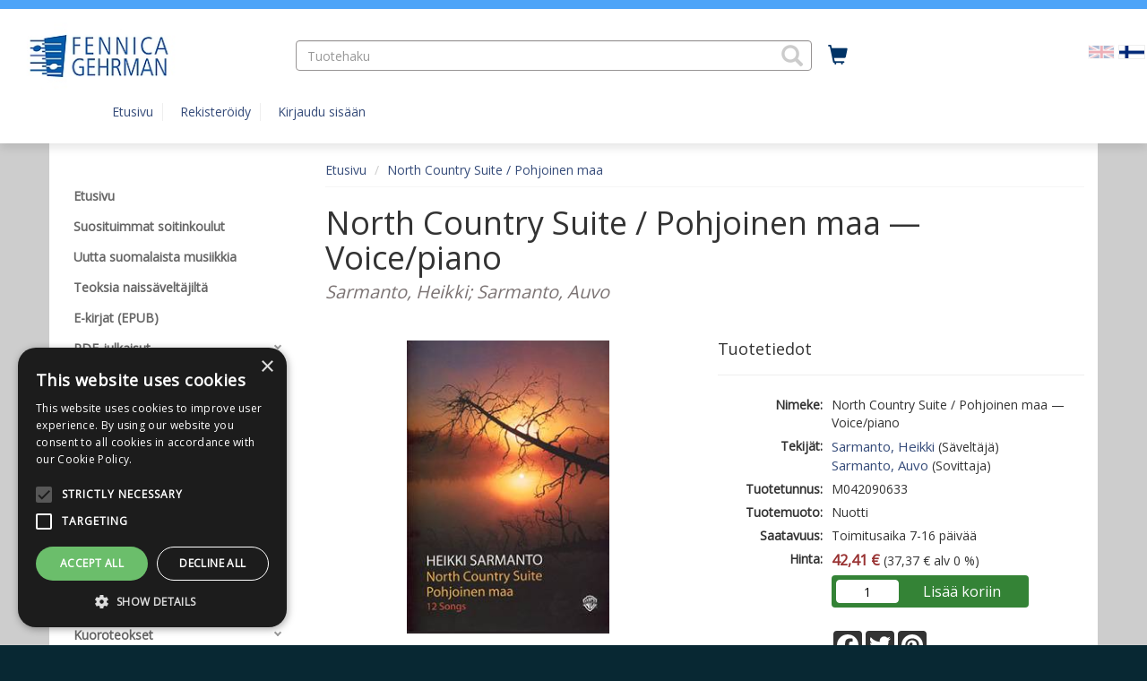

--- FILE ---
content_type: text/html; charset=UTF-8
request_url: https://webshop.fennicagehrman.fi/FI/sivu/tuote/north-country-suite-pohjoinen-maa/1131942
body_size: 64243
content:
<!DOCTYPE html>
<html lang="fi">
  	<head>
    	<meta charset="utf-8">
    	<meta http-equiv="X-UA-Compatible" content="IE=edge">
    	<meta name="viewport" content="width=device-width, initial-scale=1">
    	<meta name="description" content="Heikki Sarmanto has forged his considerable reputation as as a jazz composer and musician. This album includes 12 beautiful mood pictures evoking the northern Finnish landscape to lyrics by Kim Rich with Finnish translations by Vexi Salmi. Auvo Sarmanto has arranged the pieces for voice and piano.">
<meta property="og:description" content="Heikki Sarmanto has forged his considerable reputation as as a jazz composer and musician. This album includes 12 beautiful mood pictures evoking the northern Finnish landscape to lyrics by Kim Rich with Finnish translations by Vexi Salmi. Auvo Sarmanto has arranged the pieces for voice and piano.">
<meta property="twitter:description" content="Heikki Sarmanto has forged his considerable reputation as as a jazz composer and musician. This album includes 12 beautiful mood pictures evoking the northern Finnish landscape to lyrics by Kim Rich with Finnish translations by Vexi Salmi. Auvo Sarmanto has arranged the pieces for voice and piano.">
<meta property="og:type" content="product">
<meta property="og:url" content="https://webshop.fennicagehrman.fi/FI/sivu/tuote/north-country-suite-pohjoinen-maa/1131942">
<meta property="og:title" content="North Country Suite / Pohjoinen maa">
<meta property="twitter:card" content="summary">
<meta property="twitter:title" content="North Country Suite / Pohjoinen maa">
<meta property="og:image" content="https://webshop.fennicagehrman.fi/onix/media/96631.jpg?size=max800&amp;cl=888013&amp;ch=0714764c338a9f57f663217940ea049a">
<meta property="twitter:image" content="https://webshop.fennicagehrman.fi/onix/media/96631.jpg?size=max800&amp;cl=888013&amp;ch=0714764c338a9f57f663217940ea049a">
<meta property="og:url" content="/FI/sivu/tuote/north-country-suite-pohjoinen-maa/1131942">
<meta property="product:brand" content="Fennica Gehrman">
<meta property="product:availability" content="in stock">
<meta property="product:condition" content="new">
<meta property="product:price:amount" content="42.41">
<meta property="product:price:currency" content="EUR">
<meta property="product:retailer_item_id" content="M042090633">
<link rel="canonical" href="https://webshop.fennicagehrman.fi/FI/sivu/tuote/north-country-suite-pohjoinen-maa/1131942"/>
    	<title>North Country Suite / Pohjoinen maa | Fennica Gehrman</title>
    	<link rel="preload" href="/lib/bootstrap/fonts/glyphicons-halflings-regular.woff2" type="font/woff2" as="font" crossorigin="anonymous">
    	<link rel="preload" href="/lib/slick/fonts/slick.woff" type="font/woff" as="font" crossorigin="anonymous">
    	<link rel="stylesheet" href="/lib/bootstrap/css/bootstrap.min.css?v=1733992860">
<link rel="stylesheet" href="https://cdnjs.cloudflare.com/ajax/libs/ekko-lightbox/5.1.1/ekko-lightbox.css?v=20260122100">
<link rel="stylesheet" href="/FI/css/widget-product-shop.css?v=20260122100">
<link rel="stylesheet" href="https://fonts.googleapis.com/css?family=Open+Sans&v=20260122100">
<link rel="stylesheet" href="/lib/cssmenu/styles.css?v=1733992860">
<link rel="stylesheet" href="/lib/multiselect/bootstrap-multiselect.css?v=1733992860">
<link rel="stylesheet" href="/lib/datepicker/css/datepicker3.css?v=1733992860">
<link rel="stylesheet" href="/lib/tokeninput/css/token-input.css?v=1733992860">
<link rel="stylesheet" href="/lib/typeahead/typeahead.css?v=1733992860">
<link rel="stylesheet" href="/FI/css/style.css?v=20260122100">
<link rel="stylesheet" href="/FI/css/custom.css?v=20260122100">
<script src="https://ajax.googleapis.com/ajax/libs/jquery/2.2.4/jquery.min.js?v=20260122100"></script>
<script src="https://www.google.com/jsapi?v=20260122100"></script>
<script src="/FI/js/javascript.js?v=20260122100"></script>
<script src="https://cdnjs.cloudflare.com/ajax/libs/ekko-lightbox/5.1.1/ekko-lightbox.js?v=20260122100"></script>
<script src="/FI/js/widget-product-shop.js?v=20260122100"></script>
<script src="/lib/typeahead/typeahead.bundle.js?v=1733992860"></script>
<script src="/lib/typeahead/handlebars.js?v=1733992860"></script>
<script src="/lib/multiselect/bootstrap-multiselect.js?v=1733992860"></script>
<script src="/lib/datepicker/js/bootstrap-datepicker.js?v=1733992860"></script>
<script src="/lib/datepicker/js/locales/bootstrap-datepicker.fi.js?v=1733992860"></script>
<script src="/lib/tokeninput/js/jquery.tokeninput.js?v=1733992860"></script>
<script src="/lib/bootstrap/js/bootstrap.min.js?v=1733992860"></script>
<script src="/lib/cssmenu/script.js?v=1733992860"></script>
<script src="/lib/unveil/jquery.unveil.js?v=1733992860"></script>
        <!-- HTML5 shim and Respond.js for IE8 support of HTML5 elements and media queries -->
        <!-- WARNING: Respond.js doesn't work if you view the page via file:// -->
        <!--[if lt IE 9]>
          <script src="/lib/html5shiv/html5shiv.min.js"></script>
          <script src="/lib/respond/respond.min.js"></script>
        <![endif]-->

        
            
                    <!-- Google Tag Manager -->
            <script>(function(w,d,s,l,i){w[l]=w[l]||[];w[l].push({'gtm.start':
            new Date().getTime(),event:'gtm.js'});var f=d.getElementsByTagName(s)[0],
            j=d.createElement(s),dl=l!='dataLayer'?'&l='+l:'';j.async=true;j.src=
            'https://www.googletagmanager.com/gtm.js?id='+i+dl;f.parentNode.insertBefore(j,f);
            })(window,document,'script','dataLayer','GTM-WSMNG8J');</script>
            <!-- End Google Tag Manager -->    
            
                    <!-- Facebook Pixel Code -->
            <script>
                !function(f,b,e,v,n,t,s)
                {if(f.fbq)return;n=f.fbq=function(){n.callMethod?n.callMethod.apply(n,arguments):n.queue.push(arguments)};
                if(!f._fbq)f._fbq=n;n.push=n;n.loaded=!0;n.version='2.0';
                n.queue=[];t=b.createElement(e);t.async=!0;
                t.src=v;s=b.getElementsByTagName(e)[0];
                s.parentNode.insertBefore(t,s)}(window,document,'script','https://connect.facebook.net/en_US/fbevents.js');
                fbq('init', '3058514557764553'); 
                fbq('track', 'PageView');
            </script>
            <noscript>
              	<img height="1" width="1" src="https://www.facebook.com/tr?id=3058514557764553&ev=PageView&noscript=1">
            </noscript>
            <!-- End Facebook Pixel Code -->    
                
    
            
    	    		<script type="text/javascript" charset="UTF-8" src="//cdn.cookie-script.com/s/2c78708afecd984de7f54f90f122709b.js"></script>    	  	</head>
  
	<body>
                    <!-- Google Tag Manager (noscript) -->
        	<noscript><iframe src="https://www.googletagmanager.com/ns.html?id=GTM-WSMNG8J"
        	height="0" width="0" style="display:none;visibility:hidden"></iframe></noscript>
            <!-- End Google Tag Manager (noscript) -->   
        	<a href="#main-content" class="skip-link skip-link-main-content">Hyppää pääsisältöön</a>
    	<header class="top-navi-bar" id="top-navi-bar">
			        	<div class="top-navi-bar-border">
            				</div>
    
      		<table class="hidden-xs" style="width: 100%; margin: 10px;">
      			<tr>
				  	      					<td style="width: 25%; padding-right: 15px;">
					      					<div class="header-logo">
                          		                          		          
                          		<a href="/FI/"><img 
                          			alt="Fennica Gehrman" src="/FI/media/i/208/original?modified=2017-09-27+13%3A41%3A40" border="0"></a>
                  			  						</div>
      				</td>
					  								<td style="width: 45%; text-align: center;" role="presentation">
												<search>
      					<form aria-labelledby="product-search-label" 
      					action="/FI/sivu/tuotehaku/" 
      					method="GET" class="header-product-search" style="height: 34px;">
                            <input type="hidden" name="action" value="search">
							<span id="product-search-label" class="hidden">Tuotehaku</span>
                            <span style="width: 100%; display: inline-block; text-align: left; position: relative;">
                            	<input class="form-control typeahead-header" style="border-radius: 4px;" 
                            	placeholder="Tuotehaku" 
                            	name="search" type="text" value="" aria-labelledby="product-search-label">
								<span class="glyphicon glyphicon-search" tabindex="0" aria-label="Hae tuotteita" role="button"
                            	style="z-index: 999; position: absolute; top: 5px; right: 10px; font-size: 24px; color: #ccc; cursor: pointer;" 
                            	onClick="document.getElementsByClassName('header-product-search')[0].submit();"></span>
                            </span>
                            <input type="submit" style="display: none;" aria-labelledby="product-search-label">
                        </form>
						</search>
      				</td>
											<td style="width: 5%; padding: 5px 10px;">
					      					<a href="/FI/ostoskori/" aria-label="Ostoskorissa tuotteita 0 kappaletta" title="Ostoskori"
      					style="font-size: 22px; height: 33px; padding: 2px 8px; border: 0px; border-radius: 4px; 
      					color: #003366;">
      						<span class="glyphicon glyphicon-shopping-cart shopping-cart-header-icon" 
      						id="shopping-cart-header-icon" data-url="/FI/ostoskori/?action=get-count" 
      						style="position: relative; display: inline-block;"></span><span class="hidden">Ostoskori</span>
                        </a>
                    </td>
					      					<td style="width: 25%; padding-right: 10px;">
					      					<div class="pull-right">
                                                                                        
                                									<ul style="list-style-type: none; display: flex;" role="list">
                                                                                                              		                                    		<li><a href="/" aria-label="Valitse kieli EN"><img src="/images/EN.png" alt="" class="flag"></a></li>
                                    	                                                                                                              		                                    		<li><a href="/FI/" aria-label="Valittu kieli FI"><img src="/images/FI.png" alt="" class="flag active"></a></li>
                                    	                                    										</ul>
                                          					          				</div>
         			</td>
     			</tr>
      
          		<tr class="header-scroll-hide">
          			<td colspan="4">
          				<div class="container">
          					<button type="button" class="mobile-menu btn-accessible hidden-xs hidden-md hidden-lg" 
          					style="margin-right: 20px; font-size: 20px; height: 33px; padding: 2px 8px; border: 0px; border-radius: 4px;"
          					><span class="glyphicon glyphicon-align-justify"
          					></span><span class="hidden">Valikko</span></button>        
          					<ul>
          					      
            					                                                						<li class="header-link" ><a href="/FI/">Etusivu</a></li>
            					                				                                
                                									
                                	<li class="header-link" ><a href="/FI/rekisteroidy/"
                                	>Rekisteröidy</a></li>
                                	<li class="header-link"><a href="/FI/kirjaudu/"
                                	>Kirjaudu sisään</a></li>
								
                                                  		                  	</div>
				</td>
			</tr>
      	</table>
		</header>
    
    <div class="visible-xs" style="width: 100%; background-color: #FFF; margin: 0px 0px 0px 0px; padding: 5px 5px 15px 5px; border-bottom: 0px solid #ccc;">    
		                  	          
          	            	<div class="pull-right">
				<ul style="list-style-type: none; display:inline-block;" role="list">
                	                  								
                  		                    		<li style="display:inline-block;" ><a href="/" aria-label="Valitse kieli EN"><img src="/images/EN.png" class="flag"></a></li>
                    	                	                  								
                  		                    		<li style="display:inline-block;"><a href="/FI/" aria-label="Valittu kieli FI"><img src="/images/FI.png" class="flag active"></a></li>
                    	                						<ul>        
                </div>
          	    	
    	<header class="header-logo">
		<a href="/FI/"><img alt="Fennica Gehrman" 
                src="/FI/media/i/208/original?modified=2017-09-27+13%3A41%3A40" border="0"></a>
          			</header>
    </div>
        
    <div class="visible-xs" style="width: 100%; background-color: #FFF; margin: 0px; padding: 0px; border-bottom: 0px solid #ccc;">
      	<table style="width: 100%">
      		<tr>
      			<td style="width: 25%; text-align: center;">
      				<button class="mobile-menu glyphicon glyphicon-align-justify mobile-icons-accessible" aria-label="Valikko"></button>
      			</td>
      			<td style="width: 25%; text-align: center;">
      				<search><button class="glyphicon glyphicon-search mobile-icons-accessible" id="header-product-search-icon" aria-label="Tuotehaku"></button></search>
      			</td>
      			<td style="width: 25%; text-align: center;">
      				<a href="/FI/ostoskori/" aria-label="Ostoskorissa tuotteita 0 kappaletta">
						<button class="glyphicon glyphicon-shopping-cart mobile-icons-accessible" aria-label="Siirry ostoskoriin"
						data-url="/FI/ostoskori/?action=get-count" style="position: relative; display: inline-block;">
						                    	</button>
					</a>
                </td>
      			<td style="width: 25%; text-align: center;">      
                    <div style="position: relative; display: inline-block;">
                    	                            <button class="glyphicon glyphicon-user btn-user-menu mobile-icons-accessible" aria-expanded="false" aria-label="Omat tiedot"></button>      
                            <div class="user-menu" tabindex="-1" role="menu">
                                                                	<a class="header-link" href="/FI/rekisteroidy/">Rekisteröidy</a>
                                	<a class="header-link" href="/FI/kirjaudu/">Kirjaudu sisään</a>
                                                            </div>
                    		
                	</div>
  				</td>
  			</tr>
		</table>
	</div>

    <div id="header-product-search-mobile" style="padding: 5px; background-color: #FFF; display: none;">
      	<form aria-labelledby="product-search-label"
      		action="/FI/sivu/tuotehaku/" method="GET" class="header-product-search" style="height: 34px;">
        	<input type="hidden" name="action" value="search" aria-labelledby="product-search-label">
        	<span style="width: 100%; display: inline-block; text-align: left; position: relative;">
        		<span class="glyphicon glyphicon-search" 
        		style="z-index: 999; position: absolute; top: 7px; right: 10px; font-size: 18px; color: #ccc; cursor: pointer;" 
        		onClick="document.getElementsByClassName('header-product-search')[0].submit();"></span>
        		<input class="form-control typeahead-header" id="accessible-product-search"
        		style="border-radius: 4px;" placeholder="Tuotehaku" name="search" type="text" value="" 
        		aria-labelledby="product-search-label">
        	</span>
        	<input type="submit" style="display: none;" aria-labelledby="product-search-label">
      	</form>
	</div>
  	<div style="background-color: #cdcdcd;">
  		<div style="height: 145px;" class="hidden-xs"></div>
        <div style="
        ">
  			<div style="min-height: 12px;" id="header-wide-banner-div"></div> 
        	<a title="Pysäytä" class="glyphicon glyphicon-pause carousel-play-button" style="display:none;" id="carousel-play-banner"></a>
  			<div style="width: 100%; margin: 0px 0px 0px 0px; padding: 0px;">
    
  
            <div class="container container-main">
                <div class="row">
                    <div class="col-md-3"><nav id="mobile-menu-slider">
	<div class="pull-right hidden-md hidden-lg">
  		<span id="mobile-menu-close" class="glyphicon glyphicon-remove" style="padding: 6px; font-size: 18px; color: #999; cursor: pointer;"></span>
	</div>
  	<div class="cssmenu" style="margin-top: 30px;">
      	<ul>
                      	
           	                             	              	<li>
               		<a  
               		                    	href="/FI/sivu/etusivu/"
                   	><span>Etusivu</span></a>
            	</li>
                                                 	              	<li>
               		<a  
               		                    	href="/FI/sivu/suosituimmat-soitinkoulut/"
                   	><span>Suosituimmat soitinkoulut</span></a>
            	</li>
                                                 	              	<li>
               		<a  
               		                    	href="/FI/sivu/uutta-suomalaista-musiikkia/"
                   	><span>Uutta suomalaista musiikkia</span></a>
            	</li>
                                                 	              	<li>
               		<a  
               		                    	href="/FI/sivu/naissaveltajilta/"
                   	><span>Teoksia naissäveltäjiltä</span></a>
            	</li>
                                                 	              	<li>
               		<a  
               		                    	href="/FI/sivu/e-kirjat/"
                   	><span>E-kirjat (EPUB)</span></a>
            	</li>
                                                 	               		<li class="has-sub ">
                   		<a                    		                     		href="/FI/sivu/pdf-julkaisut/" 
                 		><span>PDF-julkaisut</span></a>
                  	<ul>
                    	                        	                         	<li>
                             	<a  
                             	                               		href="/FI/sivu/sekakuoro-pdf-julkaisut-/"
                           		><span>Sekakuoro (PDF-julkaisut)</span></a>
                      		</li>
                    	                        	                         	<li>
                             	<a  
                             	                               		href="/FI/sivu/mieskuoro-pdf-julkaisut-/"
                           		><span>Mieskuoro (PDF-julkaisut)</span></a>
                      		</li>
                    	                        	                         	<li>
                             	<a  
                             	                               		href="/FI/sivu/naiskuoro-lapsi-ja-nuorisokuoro-pdf-julkaisut-/"
                           		><span>Naiskuoro, lapsi- ja nuorisokuoro (PDF-julkaisut)</span></a>
                      		</li>
                    	                        	                         	<li>
                             	<a  
                             	                               		href="/FI/sivu/piano-pdf-julkaisut-/"
                           		><span>Piano (PDF-julkaisut)</span></a>
                      		</li>
                    	                        	                         	<li>
                             	<a  
                             	                               		href="/FI/sivu/muut-soittimet-pdf-julkaisut/"
                           		><span>Muut soittimet (PDF-julkaisut)</span></a>
                      		</li>
                    	                        	                         	<li>
                             	<a  
                             	                               		href="/FI/sivu/laulu-ja-kosketinsoitin-pdf-julkaisut-/"
                           		><span>Laulu ja kosketinsoitin (PDF-julkaisut)</span></a>
                      		</li>
                    	                        	                         	<li>
                             	<a  
                             	                               		href="/FI/sivu/yhtye-ja-salonkiorkesteri-pdf-julkaisut/"
                           		><span>Yhtye ja salonkiorkesteri (PDF-julkaisut)</span></a>
                      		</li>
                    	                        	                         	<li>
                             	<a  
                             	                               		href="/FI/sivu/orkesteri-ja-nayttamoteokset-pdf-julkaisut/"
                           		><span>Orkesteri- ja näyttämöteokset (PDF-julkaisut)</span></a>
                      		</li>
                    	          			</ul>
           		</li>           
     		                                     	               		<li class="has-sub ">
                   		<a                    		                     		href="/FI/sivu/soitinkoulu-pedagogiset-julkaisut-/" 
                 		><span>Soitinkoulut, pedagogiset julkaisut</span></a>
                  	<ul>
                    	                        	                         	<li>
                             	<a  
                             	                               		href="/FI/sivu/pianokoulut-/"
                           		><span>Pianokoulut</span></a>
                      		</li>
                    	                        	                         	<li>
                             	<a  
                             	                               		href="/FI/sivu/viulukoulut-/"
                           		><span>Viulukoulut</span></a>
                      		</li>
                    	                        	                         	<li>
                             	<a  
                             	                               		href="/FI/sivu/muut-soitinkoulut-/"
                           		><span>Muut soitinkoulut</span></a>
                      		</li>
                    	                        	                         	<li>
                             	<a  
                             	                               		href="/FI/sivu/etydit-tekniikkakirjat-/"
                           		><span>Etydit, tekniikkakirjat</span></a>
                      		</li>
                    	                        	                         	<li>
                             	<a  
                             	                               		href="/FI/sivu/pedagogiset-kokoelmat-/"
                           		><span>Pedagogiset kokoelmat</span></a>
                      		</li>
                    	                        	                         	<li>
                             	<a  
                             	                               		href="/FI/sivu/pedagoginen-kamarimusiikki-/"
                           		><span>Pedagoginen kamarimusiikki</span></a>
                      		</li>
                    	                        	                         	<li>
                             	<a  
                             	                               		href="/FI/sivu/pedagoginen-orkesterimusiikki-/"
                           		><span>Pedagoginen orkesterimusiikki</span></a>
                      		</li>
                    	                        	                         	<li>
                             	<a  
                             	                               		href="/FI/sivu/lapsi-ja-nuorisokuoro-/"
                           		><span>Lapsi- ja nuorisokuoro</span></a>
                      		</li>
                    	          			</ul>
           		</li>           
     		                                     	               		<li class="has-sub ">
                   		<a                    		                     		href="/FI/sivu/colourstrings-colour-keys-muut-colour-soitinkoulut-/" 
                 		><span>Colourstrings, Colour Keys, muut Colour-soitinkoulut</span></a>
                  	<ul>
                    	                        	                         	<li>
                             	<a  
                             	                               		href="/FI/sivu/colourstrings-viulu-alttoviulu-sello-ja-bassokoulut-/"
                           		><span>Colourstrings viulu-, alttoviulu-, sello- ja bassokoulut</span></a>
                      		</li>
                    	                        	                         	<li>
                             	<a  
                             	                               		href="/FI/sivu/colourstrings-kamarimusiikki-/"
                           		><span>Colourstrings kamarimusiikki</span></a>
                      		</li>
                    	                        	                         	<li>
                             	<a  
                             	                               		href="/FI/sivu/colour-keys-pianokoulu-/"
                           		><span>Colour Keys pianokoulu</span></a>
                      		</li>
                    	                        	                         	<li>
                             	<a  
                             	                               		href="/FI/sivu/guitar-abc-/"
                           		><span>Guitar ABC</span></a>
                      		</li>
                    	                        	                         	<li>
                             	<a  
                             	                               		href="/FI/sivu/colour-flute-huilukoulu-ja-kamarimusiikki-/"
                           		><span>Colour Flute huilukoulu ja kamarimusiikki</span></a>
                      		</li>
                    	                        	                         	<li>
                             	<a  
                             	                               		href="/FI/sivu/colourclarinet-klarinettikoulu/"
                           		><span>Colourclarinet klarinettikoulu</span></a>
                      		</li>
                    	                        	                         	<li>
                             	<a  
                             	                               		href="/FI/sivu/trumpet-abc-trumpettikoulu-/"
                           		><span>Trumpet ABC trumpettikoulu</span></a>
                      		</li>
                    	                        	                         	<li>
                             	<a  
                             	                               		href="/FI/sivu/oppaat-opettajille-ja-vanhemmille-/"
                           		><span>Oppaat opettajille ja vanhemmille</span></a>
                      		</li>
                    	                        	                         	<li>
                             	<a  
                             	                               		href="/FI/sivu/colourstrings-aloituspakkaukset-/"
                           		><span>Colourstrings aloituspakkaukset</span></a>
                      		</li>
                    	          			</ul>
           		</li>           
     		                                     	               		<li class="has-sub ">
                   		<a                    		                     		href="/FI/sivu/piano/" 
                 		><span>Piano</span></a>
                  	<ul>
                    	                        	                         	<li>
                             	<a  
                             	                               		href="/FI/sivu/piano-koulut-/"
                           		><span>Pianokoulut</span></a>
                      		</li>
                    	                        	                         	<li>
                             	<a  
                             	                               		href="/FI/sivu/piano-kokoelmat-/"
                           		><span>Pianokokoelmat</span></a>
                      		</li>
                    	                        	                         	<li>
                             	<a  
                             	                               		href="/FI/sivu/pianoetydit-/"
                           		><span>Pianoetydit </span></a>
                      		</li>
                    	                        	                         	<li>
                             	<a  
                             	                               		href="/FI/sivu/pianoreduktiot-/"
                           		><span>Pianoreduktiot</span></a>
                      		</li>
                    	          			</ul>
           		</li>           
     		                                     	               		<li class="has-sub ">
                   		<a                    		                     		href="/FI/sivu/jousisoittimet/" 
                 		><span>Jousisoittimet</span></a>
                  	<ul>
                    	                        	                         	<li>
                             	<a  
                             	                               		href="/FI/sivu/colourstrings-/"
                           		><span>Colourstrings</span></a>
                      		</li>
                    	                        	                         	<li>
                             	<a  
                             	                               		href="/FI/sivu/viulu/"
                           		><span>Viulu</span></a>
                      		</li>
                    	                        	                         	<li>
                             	<a  
                             	                               		href="/FI/sivu/alttoviulu/"
                           		><span>Alttoviulu</span></a>
                      		</li>
                    	                        	                         	<li>
                             	<a  
                             	                               		href="/FI/sivu/sello/"
                           		><span>Sello</span></a>
                      		</li>
                    	                        	                         	<li>
                             	<a  
                             	                               		href="/FI/sivu/kontrabasso/"
                           		><span>Kontrabasso</span></a>
                      		</li>
                    	                        	                         	<li>
                             	<a  
                             	                               		href="/FI/sivu/viola-da-gamba/"
                           		><span>Viola da gamba</span></a>
                      		</li>
                    	          			</ul>
           		</li>           
     		                                     	               		<li class="has-sub ">
                   		<a                    		                     		href="/FI/sivu/puupuhaltimet/" 
                 		><span>Puupuhaltimet</span></a>
                  	<ul>
                    	                        	                         	<li>
                             	<a  
                             	                               		href="/FI/sivu/huilu/"
                           		><span>Huilu</span></a>
                      		</li>
                    	                        	                         	<li>
                             	<a  
                             	                               		href="/FI/sivu/oboe/"
                           		><span>Oboe</span></a>
                      		</li>
                    	                        	                         	<li>
                             	<a  
                             	                               		href="/FI/sivu/klarinetti/"
                           		><span>Klarinetti</span></a>
                      		</li>
                    	                        	                         	<li>
                             	<a  
                             	                               		href="/FI/sivu/saksofoni/"
                           		><span>Saksofoni</span></a>
                      		</li>
                    	                        	                         	<li>
                             	<a  
                             	                               		href="/FI/sivu/fagotti/"
                           		><span>Fagotti</span></a>
                      		</li>
                    	                        	                         	<li>
                             	<a  
                             	                               		href="/FI/sivu/nokkahuilu/"
                           		><span>Nokkahuilu</span></a>
                      		</li>
                    	          			</ul>
           		</li>           
     		                                     	               		<li class="has-sub ">
                   		<a                    		                     		href="/FI/sivu/vaskipuhaltimet/" 
                 		><span>Vaskipuhaltimet</span></a>
                  	<ul>
                    	                        	                         	<li>
                             	<a  
                             	                               		href="/FI/sivu/kayratorvi-/"
                           		><span>Käyrätorvi</span></a>
                      		</li>
                    	                        	                         	<li>
                             	<a  
                             	                               		href="/FI/sivu/trumpetti/"
                           		><span>Trumpetti</span></a>
                      		</li>
                    	                        	                         	<li>
                             	<a  
                             	                               		href="/FI/sivu/pasuuna/"
                           		><span>Pasuuna</span></a>
                      		</li>
                    	                        	                         	<li>
                             	<a  
                             	                               		href="/FI/sivu/tuuba-baritonitorvi-/"
                           		><span>Tuuba, baritonitorvi</span></a>
                      		</li>
                    	          			</ul>
           		</li>           
     		                                     	               		<li class="has-sub ">
                   		<a                    		                     		href="/FI/sivu/muut-soittimet/" 
                 		><span>Muut soittimet</span></a>
                  	<ul>
                    	                        	                         	<li>
                             	<a  
                             	                               		href="/FI/sivu/urut/"
                           		><span>Urut</span></a>
                      		</li>
                    	                        	                         	<li>
                             	<a  
                             	                               		href="/FI/sivu/cembalo/"
                           		><span>Cembalo</span></a>
                      		</li>
                    	                        	                         	<li>
                             	<a  
                             	                               		href="/FI/sivu/kitara/"
                           		><span>Kitara</span></a>
                      		</li>
                    	                        	                         	<li>
                             	<a  
                             	                               		href="/FI/sivu/lyomasoittimet-/"
                           		><span>Lyömäsoittimet</span></a>
                      		</li>
                    	                        	                         	<li>
                             	<a  
                             	                               		href="/FI/sivu/harmonikka/"
                           		><span>Harmonikka</span></a>
                      		</li>
                    	                        	                         	<li>
                             	<a  
                             	                               		href="/FI/sivu/harppu/"
                           		><span>Harppu</span></a>
                      		</li>
                    	                        	                         	<li>
                             	<a  
                             	                               		href="/FI/sivu/kantele/"
                           		><span>Kantele</span></a>
                      		</li>
                    	          			</ul>
           		</li>           
     		                                     	               		<li class="has-sub ">
                   		<a                    		                     		href="/FI/sivu/lauluteokset/" 
                 		><span>Lauluteokset</span></a>
                  	<ul>
                    	                        	                         	<li>
                             	<a  
                             	                               		href="/FI/sivu/laulukokoelmat/"
                           		><span>Laulukokoelmat</span></a>
                      		</li>
                    	                        	                         	<li>
                             	<a  
                             	                               		href="/FI/sivu/laulu-ja-kosketinsoitin-/"
                           		><span>Laulu ja kosketinsoitin</span></a>
                      		</li>
                    	                        	                         	<li>
                             	<a  
                             	                               		href="/FI/sivu/laulu-ja-muu-soitin-/"
                           		><span>Laulu ja muu soitin</span></a>
                      		</li>
                    	                        	                         	<li>
                             	<a  
                             	                               		href="/FI/sivu/laulu-ja-kamariyhtye-2-12-soitinta-/"
                           		><span>Laulu ja kamariyhtye (2-12 soitinta)</span></a>
                      		</li>
                    	                        	                         	<li>
                             	<a  
                             	                               		href="/FI/sivu/oopperat-ja-muut-nayttamoteokset-/"
                           		><span>Oopperat ja muut näyttämöteokset</span></a>
                      		</li>
                    	          			</ul>
           		</li>           
     		                                     	               		<li class="has-sub ">
                   		<a                    		                     		href="/FI/sivu/kuoro/" 
                 		><span>Kuoroteokset</span></a>
                  	<ul>
                    	                        	                         	<li>
                             	<a  
                             	                               		href="/FI/sivu/sekakuoro/"
                           		><span>Sekakuoro</span></a>
                      		</li>
                    	                        	                         	<li>
                             	<a  
                             	                               		href="/FI/sivu/mieskuoro/"
                           		><span>Mieskuoro</span></a>
                      		</li>
                    	                        	                         	<li>
                             	<a  
                             	                               		href="/FI/sivu/naiskuoro-lapsi-ja-nuorisokuoro-/"
                           		><span>Naiskuoro, lapsi- ja nuorisokuoro</span></a>
                      		</li>
                    	          			</ul>
           		</li>           
     		                                     	               		<li class="has-sub ">
                   		<a                    		                     		href="/FI/sivu/kamarimusiikki/" 
                 		><span>Kamarimusiikki</span></a>
                  	<ul>
                    	                        	                         	<li>
                             	<a  
                             	                               		href="/FI/sivu/pianotriot-kvartetot-ja-kvintetot-/"
                           		><span>Pianotriot, -kvartetot ja -kvintetot</span></a>
                      		</li>
                    	                        	                         	<li>
                             	<a  
                             	                               		href="/FI/sivu/jousikvartetot-muut-jousikokoonpanot-/"
                           		><span>Jousikvartetot, muut jousikokoonpanot</span></a>
                      		</li>
                    	                        	                         	<li>
                             	<a  
                             	                               		href="/FI/sivu/puhallinkokoonpanot/"
                           		><span>Puhallinkokoonpanot</span></a>
                      		</li>
                    	                        	                         	<li>
                             	<a  
                             	                               		href="/FI/sivu/muut-kokoonpanot-/"
                           		><span>Muut kokoonpanot</span></a>
                      		</li>
                    	          			</ul>
           		</li>           
     		                                     	               		<li class="has-sub ">
                   		<a                    		                     		href="/FI/sivu/orkesteri-ja-nayttamoteokset-/" 
                 		><span>Orkesteri- ja näyttämöteokset</span></a>
                  	<ul>
                    	                        	                         	<li>
                             	<a  
                             	                               		href="/FI/sivu/laulu-ja-orkesteri-/"
                           		><span>Laulu ja orkesteri</span></a>
                      		</li>
                    	                        	                         	<li>
                             	<a  
                             	                               		href="/FI/sivu/kertoja-lausuja-ja-orkesteri-/"
                           		><span>Kertoja / lausuja ja orkesteri</span></a>
                      		</li>
                    	                        	                         	<li>
                             	<a  
                             	                               		href="/FI/sivu/soolosoitin-ja-orkesteri-/"
                           		><span>Soolosoitin ja orkesteri</span></a>
                      		</li>
                    	                        	                         	<li>
                             	<a  
                             	                               		href="/FI/sivu/kaksi-tai-useampi-soolosoitinta-ja-orkesteri-/"
                           		><span>Kaksi tai useampi soolosoitinta ja orkesteri</span></a>
                      		</li>
                    	                        	                         	<li>
                             	<a  
                             	                               		href="/FI/sivu/orkesteri/"
                           		><span>Orkesteri</span></a>
                      		</li>
                    	                        	                         	<li>
                             	<a  
                             	                               		href="/FI/sivu/jousiorkesteri/"
                           		><span>Jousiorkesteri</span></a>
                      		</li>
                    	                        	                         	<li>
                             	<a  
                             	                               		href="/FI/sivu/puhallinorkesteri/"
                           		><span>Puhallinorkesteri</span></a>
                      		</li>
                    	                        	                        	                         	<li>
                             	<a  
                             	                               		href="/FI/sivu/pedagoginen-orkesteri-/"
                           		><span>Pedagoginen orkesterimusiikki</span></a>
                      		</li>
                    	                        	                         	<li>
                             	<a  
                             	                               		href="/FI/sivu/nayttamoteokset/"
                           		><span>Näyttämöteokset</span></a>
                      		</li>
                    	                        	                         	<li>
                             	<a  
                             	                               		href="/FI/sivu/salonkiorkesteri/"
                           		><span>Salonkiorkesteri</span></a>
                      		</li>
                    	          			</ul>
           		</li>           
     		                                     	              	<li>
               		<a  
               		                    	href="/FI/sivu/kirjat-ja-libretot-/"
                   	><span>Kirjat ja libretot</span></a>
            	</li>
                                                 	               		<li class="has-sub ">
                   		<a                    		                     		href="/FI/sivu/joulumusiikki/" 
                 		><span>Joulumusiikki</span></a>
                  	<ul>
                    	                        	                         	<li>
                             	<a  
                             	                               		href="/FI/sivu/joulumusiikki-kuoroteokset/"
                           		><span>Joulumusiikki: kuoroteokset</span></a>
                      		</li>
                    	                        	                         	<li>
                             	<a  
                             	                               		href="/FI/sivu/joulumusiikki-laulu-ja-kosketinsoitin-/"
                           		><span>Joulumusiikki: laulu ja kosketinsoitin</span></a>
                      		</li>
                    	                        	                         	<li>
                             	<a  
                             	                               		href="/FI/sivu/joulumusiikki-yhtyeet-ja-orkesterit-/"
                           		><span>Joulumusiikki: yhtyeet ja orkesterit</span></a>
                      		</li>
                    	          			</ul>
           		</li>           
     		                                     	              	<li>
               		<a  
               		                    	href="/FI/sivu/lahjakortti/"
                   	><span>Lahjakortti</span></a>
            	</li>
                                                 	              	<li>
               		<a  
               		                    	href="/FI/sivu/tietoa-meista/"
                   	><span>Tietoa meistä</span></a>
            	</li>
                                                                                                                    		</ul>
	</div> 
</nav></div>
                    <div class="col-md-9" role="main">    <ol class="breadcrumb" style="margin-bottom: 0px; padding: 8px 0px; border-radius: 0px; background-color: transparent; border-bottom: 1px solid #f5f5f5;">
                    <li><a href="/FI/">Etusivu</a></li>
                    <li><a href="/FI/sivu/tuote/north-country-suite-pohjoinen-maa/1131942">North Country Suite / Pohjoinen maa</a></li>
            </ol>
    <script type="application/ld+json">
        {"@context":"https:\/\/schema.org","@type":"BreadcrumbList","itemListElement":[{"@type":"ListItem","position":1,"item":{"@id":"\/FI\/","name":"Etusivu"}},{"@type":"ListItem","position":2,"item":{"@id":"\/FI\/sivu\/tuote\/north-country-suite-pohjoinen-maa\/1131942","name":"North Country Suite \/ Pohjoinen maa"}}]}    </script>
					<a id="main-content"></a><script type="application/ld+json">
    {"@context":"https:\/\/schema.org","@type":"WebPage","name":"Tuote"}</script>
	<div class="row">
                	         	<div class="col-sm-12" style="margin-bottom: 15px;"><script type="application/ld+json">
{
    "@context": "https:\/\/schema.org",
    "@type": "Product",
    "image": "https:\/\/webshop.fennicagehrman.fi\/onix\/media\/96631.jpg?size=max400&cl=888013&ch=0714764c338a9f57f663217940ea049a",
    "name": "North Country Suite \/ Pohjoinen maa - Voice\/piano",
    "brand": "Fennica Gehrman",
    "gtin13": "9790042090633",
    "productID": "M042090633",
    "sku": "M042090633",
    "description": "Heikki Sarmanto has forged his considerable reputation as as a jazz composer and musician. This album includes 12 beautiful mood pictures evoking the northern Finnish landscape to lyrics by Kim Rich with Finnish translations by Vexi Salmi. Auvo Sarmanto has arranged the pieces for voice and piano. (Faraway Forest \/ Ikikuusien maa - Chill Paradise \/ Kadonnut lapsuus - Nightless Night \/ Y\u00f6t\u00f6n y\u00f6 - Fishy Fable \/ Onnen onkimies - Moonlight Tears \/ Kuun kyyneleit\u00e4 - Grey Holiday \/ Tunturin laella - Butterflies \/ P\u00e4iv\u00e4perhonen - River Song \/ Virta - Northern Nights \/ Luojan hylk\u00e4\u00e4m\u00e4 maa - Crying for the Moon \/ Itken kuutamoon - Frost Flowers \/ Pakkasherran h\u00e4\u00e4t - Illusion \/ Maahisten tanssi).",
    "url": "https:\/\/webshop.fennicagehrman.fi\/FI\/sivu\/tuote\/north-country-suite-pohjoinen-maa\/1131942",
    "offers": {
        "@type": "Offer",
        "availability": "BackOrder",
        "price": 42.41,
        "priceCurrency": "EUR",
        "priceValidUntil": "2026-01-22",
        "url": "https:\/\/webshop.fennicagehrman.fi\/FI\/sivu\/tuote\/north-country-suite-pohjoinen-maa\/1131942"
    }
}</script>

<div class="row">
    <div class="col-xs-12">
        <h1 style="margin-bottom: 0px;">North Country Suite / Pohjoinen maa — Voice/piano</h1>
        <span class="title-subrow">Sarmanto, Heikki; Sarmanto, Auvo</span>
    </div>
</div>

<div class="row">
    <div class="col-sm-6">
        
<!-- Main image (clickable for modal) -->
<div class="img-square" style="margin-top: 40px;">
    <div class="img-square-content" id="cover_1131942">
        <a href="https://webshop.fennicagehrman.fi/onix/media/96631.jpg?size=max800&cl=888013&ch=0714764c338a9f57f663217940ea049a" 
           data-toggle="lightbox" 
           data-gallery="product-gallery" 
           id="main-image-link">
            <img 
                id="main-product-image"
                alt="North Country Suite / Pohjoinen maa" 
                src="https://webshop.fennicagehrman.fi/onix/media/96631.jpg?size=max400&cl=888013&ch=0714764c338a9f57f663217940ea049a" 
                style="max-width:100%; max-height:100%;" 
                class="img-fluid">
        </a>
    </div>
</div>

<!-- Thumbnails (including main image) -->
    <br>
    <div class="row">
        <div class="col-xs-12 text-center">
                            <a href="javascript:void(0);" 
                   onclick="changeMainImage(this)" 
                   data-large-src="https://webshop.fennicagehrman.fi/onix/media/96631.jpg?size=max800&cl=888013&ch=0714764c338a9f57f663217940ea049a" 
                   data-small-src="https://webshop.fennicagehrman.fi/onix/media/96631.jpg?size=max400&cl=888013&ch=0714764c338a9f57f663217940ea049a">
                    <img src="https://webshop.fennicagehrman.fi/onix/media/96631.jpg?size=rect200&cl=888013&ch=0714764c338a9f57f663217940ea049a" class="thumbnail" alt="North Country Suite / Pohjoinen maa">
                </a>
                    </div>
    </div>

<!-- Hidden anchors for lightbox navigation (include all images) -->
    <a href="https://webshop.fennicagehrman.fi/onix/media/96631.jpg?size=max800&cl=888013&ch=0714764c338a9f57f663217940ea049a" 
       data-toggle="lightbox" 
       data-gallery="product-gallery" 
       style="display:none;"></a>

                 

            </div>

    <div class="col-sm-6">
        <div class="page-header subheader">
            <h2 style="font-size:18px;">Tuotetiedot</h2>
        </div>

        <table class="product-info">
            <tbody>
                 
    <tr>
        <td class="title">Nimeke:</td>
                    <td>North Country Suite / Pohjoinen maa — Voice/piano</td>
            </tr>
                                 
    <tr>
        <td class="title">Tekijät:</td>
                    <td><a href="/FI/sivu/tuotehaku/?action=search&search=&filter-author%5B%5D=Sarmanto%2C+Heikki">Sarmanto, Heikki</a> (Säveltäjä)<br>
<a href="/FI/sivu/tuotehaku/?action=search&search=&filter-author%5B%5D=Sarmanto%2C+Auvo">Sarmanto, Auvo</a> (Sovittaja)</td>
            </tr>
                 
    <tr>
        <td class="title">Tuotetunnus:</td>
                    <td>M042090633</td>
            </tr>
                 
    <tr>
        <td class="title">Tuotemuoto:</td>
                    <td>Nuotti</td>
            </tr>
                 
    <tr>
        <td class="title">Saatavuus:</td>
                    <td>Toimitusaika 7-16 päivää</td>
            </tr>

                
                
                 
    <tr>
        <td class="title">Hinta:</td>
                    <td><span class="product-price">42,41 &euro;</span> (37,37 &euro; alv 0 %)</td>
            </tr>

                
                                     
    <tr>
        <td class="title"></td>
                    <td><div class="cart-div">
			<div class="order-product" data-product-code="M042090633">
			<table style="width: 100%">
														
					<tr>
						<td style="width: 33%;">
							<span class="hidden" id="product-qty-label-M042090633">Lukumäärä</span>
							<input type="text" class="order-product-qty" name="qty" value="1" aria-labelledby="product-qty-label-M042090633">
						</td><td style="width: 67%;">
							<button type="button" class="order-product-btn" 
								data-shoppingcart-url="/FI/ostoskori/"
								                        
    data-analytics-name="North Country Suite / Pohjoinen maa - Voice/piano"
    data-analytics-id="9790042090633"
    data-analytics-price="42.41"
    data-analytics-category="Lauluteokset"
    data-analytics-brand=""
    data-analytics-variant="Nuotit"
    data-analytics-affiliation="Fennica Gehrman"
							>Lisää koriin</button>
						</td>
					</tr>
							</table>
		</div>		
	</div>
</td>
            </tr>
                
                <tr>
                    <td></td>
                    <td><br>
                                                    <!-- AddToAny BEGIN -->
                            <div class="a2a_kit a2a_kit_size_32 a2a_default_style">
                                <a class="a2a_button_facebook"></a>
                                <a class="a2a_button_twitter"></a>
                                <a class="a2a_button_pinterest"></a>
                            </div>
                            <script type="text/javascript">
                                var a2a_config = a2a_config || {};
                                a2a_config.icon_color = "#333333";
                            </script>
                            <script async src="https://static.addtoany.com/menu/page.js"></script>
                            <!-- AddToAny END -->
                                            </td>
                </tr>
            </tbody>
        </table>
    </div>
</div>

<div class="row">
    <div class="col-sm-6">

        <ul class="nav nav-tabs" role="tablist" style="margin-top: 30px;">
            <li role="presentation" class="active"><a style="max-width:100px;" href="#product_info" aria-controls="product_info" role="tab" data-toggle="tab">Lisätiedot</a></li>

            
            
        </ul>

        <div class="tab-content">

            <div role="tabpanel" class="tab-pane active" id="product_info" style="margin: 15px 0px;">
                <table class="product-info">
                    <tbody>
                        
                         
    <tr>
        <td class="title">Kust. tuotetunnus:</td>
                    <td>M042090633</td>
            </tr>
                                                
                         
    <tr>
        <td class="title">Kustantaja:</td>
                    <td>Fennica Gehrman</td>
            </tr>

                        
                                                     
    <tr>
        <td class="title">Painos:</td>
                    <td>1. painos, 2001</td>
            </tr>
                        
                                                 
    <tr>
        <td class="title">Kieli:</td>
                    <td>monia kieliä, englanti, suomi</td>
            </tr>
                                                                                                                                                                         
    <tr>
        <td class="title">Tuoteryhmät:</td>
                    <td><a href="/FI/sivu/lauluteokset/">Lauluteokset</a><br></td>
            </tr>

                                                     
    <tr>
        <td class="title">Kirjastoluokka:</td>
                    <td>78.322 Yksinlaulu pianon tai muun sointusoittimen säestyksellä</td>
            </tr>
                        
                                                                        
                                                                            
                                                    
                    </tbody>
                </table>
            </div>
                                    

                                </div>

                
                    </div>

    <div class="col-sm-6">
        
        <ul class="nav nav-tabs" role="tablist" style="margin-top: 30px;">
            <li role="presentation" class="active"><a href="#description" aria-controls="description" role="tab" data-toggle="tab">Esittelyteksti</a></li>
                                </ul>
        
        <div class="tab-content">
            <div role="tabpanel" class="tab-pane active" id="description" style="margin: 15px 0px;">
                <div class="row">
                    <div class="col-xs-12">
                        Heikki Sarmanto has forged his considerable reputation as as a jazz composer and musician. This album includes 12 beautiful mood pictures evoking the northern Finnish landscape to lyrics by Kim Rich with Finnish translations by Vexi Salmi. Auvo Sarmanto has arranged the pieces for voice and piano. (Faraway Forest / Ikikuusien maa - Chill Paradise / Kadonnut lapsuus - Nightless Night / Yötön yö - Fishy Fable / Onnen onkimies - Moonlight Tears / Kuun kyyneleitä - Grey Holiday / Tunturin laella - Butterflies / Päiväperhonen - River Song / Virta - Northern Nights / Luojan hylkäämä maa - Crying for the Moon / Itken kuutamoon - Frost Flowers / Pakkasherran häät - Illusion / Maahisten tanssi).                        <br><br>
                                            </div>
                </div>
            </div>

            
            
        </div>    
    </div>
    <br>
</div>

<!-- Modal  -->
<div class="modal fade" id="modal_product" tabindex="-1" role="dialog" aria-labelledby="myModalLabel">
    <div class="modal-dialog modal-md" role="document">
        <div class="modal-content">
        </div>
    </div>
</div>



        <script>
        window.dataLayer.push({ecommerce: null});
        window.dataLayer.push({
            event: 'view_item',
            ecommerce: {"items":[{"item_id":"9790042090633","item_name":"North Country Suite \/ Pohjoinen maa - Voice\/piano","price":42.41,"currency":"EUR","quantity":1,"item_category":"Lauluteokset","item_list_name":"","item_variant":"Nuotit","affiliation":"Fennica Gehrman"}]}        });
    </script>

     
    <script>
        fbq('track', 'ViewContent', {
            content_type: 'product',
            currency: 'EUR',
            content_name: 'North Country Suite / Pohjoinen maa — Voice/piano',
            content_ids : ['M042090633'],
            value: 42.41        });
    </script>
<h1>Suosittelemme</h1>
<style>
    .loading-div {
        animation-name: loading-div-keyframes;
        animation-duration: 0.7s;
        animation-delay: 0;
        animation-iteration-count: infinite;
        animation-timing-function: ease-in-out;
        animation-direction: alternate;
        width: 100%;
        margin-bottom: 20px;
        margin-top: 20px;
        border-radius: 5px;
    }

    @keyframes loading-div-keyframes {
        from {
            background-color: #f4f4f4;
        }

        100% {
            background-color: #d5d5d5;
        }
    }
</style>

<script>
    $(document).ready(function() {
        var observer = new IntersectionObserver(function(entries) {
            if (entries[0].isIntersecting === true) {
                getDivContent();
            }
        }, {
            threshold: [0]
        });

        observer.observe(document.querySelector("#loading-div-4"));

        function getDivContent() {
            var element = $('#loading-div-4');

            $.get(window.location.pathname + '?ajax-widget=4&action=get-product-suggestions&id=1131942', function(data) {
                element.replaceWith(data);
                $(".lazyload").unveil();
            });
        }
    });
</script>

<div id="loading-div-4" class="loading-div" style="height: 300px"></div></div>
    		</div>
      						</div>
      					</div>
      				</div>
      				<div class="container-bottom-margin"></div>
    			</div>
    		</div>
    	</div>
    	
    	<footer class="footer-div">
    		<div class="container">
      			<div class="row" style="margin-bottom: 150px;">
                                            <div class="col-sm-3" style="padding-top: 50px;">
                        	                
                        	                        		<img alt="Fennica Gehrman" 
                        		src="/FI/media/f/211?modified=2017-09-27+13%3A56%3A19" 
                        		border="0" style="width: 80%; max-width: 220px;">  
                        	                    
                        </div>
                            			<div class="col-sm-9" style="padding-top: 50px;">  
        				<div class="col-sm-4" style="color: #fff; padding-bottom: 10px;">
<h2 class="page-header" style="font-size: 16px; font-weight: bold; margin-top: 0px; margin-bottom: 10px; border-bottom: 1px solid #ccc;">Postiosoite</h2>
Fennica Gehrman Oy Ab<br />
Fredrikinkatu 61 A<br />
00100 Helsinki<br />
</div>

<div class="col-sm-4" style="color: #fff; padding-bottom: 10px;">
<h2 class="page-header" style="font-size: 16px; font-weight: bold; margin-top: 0px; margin-bottom: 10px; border-bottom: 1px solid #ccc;">Asiakaspalvelu</h2>
Puhelin: 010 3871220<br />
Sähköposti: info@fennicagehrman.fi<br />
</div>

<div class="col-sm-4" style="color: #fff; padding-bottom: 10px;">
<h2 class="page-header" style="font-size: 16px; font-weight: bold; margin-top: 0px; margin-bottom: 10px; border-bottom: 1px solid #ccc;">Lisätietoja</h2>

<ul style="list-style: none; padding-left: 0;">
    <li style="margin-bottom: 8px;"><a href="/FI/sivu/toimitusehdot/" style="color: #FFF;">Toimitusehdot</a></li>
    <li style="margin-bottom: 8px;"><a href="/FI/sivu/kayttoohjeet/" style="color: #FFF;">Käyttöohjeet</a></li>
    <li style="margin-bottom: 8px;"><a href="/FI/sivu/tietosuojaseloste/" style="color: #FFF;">Rekisteriseloste</a></li>
    <li style="margin-bottom: 8px;"><a href="/FI/sivu/saavutettavuusseloste/" style="color: #FFF;">Saavutettavuusseloste</a></li>
</ul>
</div>        			</div>
        		</div>
    		</div>
                    </footer>
    </body>
</html>

--- FILE ---
content_type: text/css
request_url: https://webshop.fennicagehrman.fi/lib/typeahead/typeahead.css?v=1733992860
body_size: 1141
content:
.tt-dropdown-menu,
.gist {
  text-align: left;
}

.typeahead,
.tt-query,
.tt-hint {
  height: 40px;
  font-size: 14px;
}

.twitter-typeahead {
	width: 100%;
}

.typeahead {
  background-color: #fff;
}

.typeahead:focus {
  border: 1px solid #0097cf;
}

.tt-query {
  -webkit-box-shadow: inset 0 1px 1px rgba(0, 0, 0, 0.075);
     -moz-box-shadow: inset 0 1px 1px rgba(0, 0, 0, 0.075);
          box-shadow: inset 0 1px 1px rgba(0, 0, 0, 0.075);
}

.tt-hint {
  color: #999
}

.tt-dropdown-menu {
  width: 100%;
  margin-top: 6px;
  padding: 8px 0px 8px 0px;
  cursor: pointer;
  background-color: #fff;
  border: 1px solid #ccc;
  border: 1px solid rgba(0, 0, 0, 0.2);
  -webkit-border-radius: 8px;
     -moz-border-radius: 8px;
          border-radius: 8px;
  -webkit-box-shadow: 0 5px 10px rgba(0,0,0,.2);
     -moz-box-shadow: 0 5px 10px rgba(0,0,0,.2);
          box-shadow: 0 5px 10px rgba(0,0,0,.2);
}

.tt-suggestion {
  padding: 4px 20px 4px 10px;
  font-size: 14px;
  line-height: 18px;
}

.tt-suggestion.tt-cursor {
  //color: #fff;
  background-color: #f5f5f5;

}

.tt-suggestion p {
  margin: 0;
}

.gist {
  font-size: 14px;
}



--- FILE ---
content_type: application/javascript
request_url: https://webshop.fennicagehrman.fi/FI/js/javascript.js?v=20260122100
body_size: 22852
content:
/*
*/

/*  */
$(window).scroll(function() {
    var scroll = $(window).scrollTop();

    if (scroll >= 100) {
        $("#top-navi-bar").addClass("top-navi-bar-small");
        $(".header-scroll-hide").addClass("hidden");
    } else {
        $("#top-navi-bar").removeClass("top-navi-bar-small");
        $(".header-scroll-hide").removeClass("hidden");
    }
});
/*  */

$(document).ready(function() {
    $("a.deliverytext-tooltip").tooltip({ html: true, sanitize: false });

    var bookTitlesHeader = new Bloodhound({
        datumTokenizer: Bloodhound.tokenizers.obj.whitespace('title'),
        queryTokenizer: Bloodhound.tokenizers.whitespace,
        limit: 8,
        remote: '/FI/typeahead-search/?q=%QUERY'
    });

    bookTitlesHeader.initialize();

    $('.typeahead-header').typeahead({
        hint: true,
        highlight: true,
        minLength: 3
    }, {
        name: 'book-titles',
        displayKey: 'search',
        source: bookTitlesHeader.ttAdapter(),
        templates: {
            empty: Handlebars.compile(['<div class="tt-suggestion"><p>Ei hakutuloksia</p></div>'].join('')),
            suggestion: Handlebars.compile([
                '<table cellpadding="0" cellspacing="0" border="0"><tr><td style="padding: 0px 5px 0px 5px;"><img src="{{img}}" width="50" height="50"></td>',
                '<td style="padding: 0px 5px 0px 5px;">{{title-author}}<br>',
                '<font style="color: #999999; font-style: italic;">{{publisher}} {{year}} {{form}}</font></td></tr></table>'
            ].join(''))
        }
    });

    $('.typeahead-header').on("typeahead:selected", function(event, data, dataset) {
        window.location.href = data.url;
    });

});

function updateShoppingcartIcon() {
    var url = $('#shopping-cart-header-icon').attr('data-url');

    $.get(url, function(data) {
        var res = JSON.parse(data);

        if (res.hasOwnProperty('html')) {
            $('.shopping-cart-header-icon').html(res.html);
        }

    });
}

function updateShoppingcartTotals() {
    var url = $('#shoppingcart-totals').attr('data-url');

    $.get(url, function(data) {
        var res = JSON.parse(data);

        if (res.hasOwnProperty('html')) {
            $('#shoppingcart-totals').html(res.html);
        }

    });
}

$(document).ready(function() {
    $(".lazyload").unveil();

    $('body').on('click', '#header-product-search-icon', function() {
        if ($('#header-product-search-mobile').hasClass('active')) {
            $('#header-product-search-mobile').slideUp();
            $('#header-product-search-mobile').removeClass('active')
        } else {
            $('#header-product-search-mobile').slideDown();
            $('#header-product-search-mobile').addClass('active')
            $('#accessible-product-search').focus()
        }
    });

    $('body').on('keydown', '#accessible-product-search', function(event) {
        if (event.key === 'Escape' || event.key === 'Esc') {
            if ($('#header-product-search-mobile').hasClass('active')) {
                $('#header-product-search-mobile').slideUp();
                $('#header-product-search-mobile').removeClass('active')
                $('#header-product-search-icon').attr('aria-expanded', 'false')
                $('#header-product-search-icon').focus();
            }
        }
    });

    $('body').on('change', '.select-customer-type', function() {
        var customerType = $(this).val();
        var element = $(this).closest('.cart-div');
        var productCode = $(this).closest('.order-product').attr('data-product-code');

        $.post('/FI/ostoskori/', {
            'action': 'set-order-input',
            'name': 'customer_type',
            'value': customerType
        }).done(function() {
            $.post('/FI/ostoskori/', {
                'action': 'get-cart-div',
                'product-code': productCode,
            }).done(function(data) {
                element.replaceWith(data);
            });
        });
    });

    $('body').on('change', '.show-password', function() {
        var input_id = $(this).attr('data-password-input');

        var x = document.getElementById(input_id);

        if (x.type == "password") {
            x.type = "text";
        } else {
            x.type = "password";
        }
    });

    $('body').on('change', '.item-color-select', function() {
        var href = $(this).find('option:selected').attr('data-href');

        if (href) {
            window.location.href = href;
        }
    });

    $('body').on('click', '.user-menu-focusout', function() {
        $(this).remove();
        $('.user-menu').css('display', 'none');
    });

    $('body').on('click', '.btn-user-menu', function() {
        var lst = $(this).siblings('.user-menu:first')
        lst.css('left', '-' + (lst.outerWidth() - $(this).outerWidth()) + 'px');
        lst.css('top', '+' + (5 + $(this).outerHeight()) + 'px');
        lst.css('display', 'block');
        lst.after('<div class="user-menu-focusout" style="position: fixed; top: 0px; left: 0px; width: 100%; height: 100%; background-color: transparent; z-index: ' + (lst.css('z-index') - 1) + ';"></div>');
    });

    $('body').on('click', '.mobile-menu', function(e) {
        $('#mobile-menu-slider').css('left', '0%');
        $('body').prepend('<div class="mobile-menu-focusout" style="position: fixed; width: 100%; height: 100%; background-color: transparent; z-index: ' + ($('#mobile-menu-slider').css('z-index') - 1) + ';"></div>')
    });

    $('body').on('click', '.mobile-menu-focusout', function() {
        $('.mobile-menu-focusout').remove();
        $('#mobile-menu-slider').css('left', '-300px');
    });

    $('body').on('click', '#mobile-menu-close', function(e) {
        $('.mobile-menu-focusout').remove();
        $('#mobile-menu-slider').css('left', '-300px');
    });

    $('body').on('click', '.header-mobile-login', function(e) {
        if ($('#mobile-login').css('display') == 'none') {
            $('#mobile-login').slideDown();
        } else {
            $('#mobile-login').slideUp();
        }
    });

    $('body').on('click', '.js-form-btn', function(event) {
        $(this).prop('disabled', true);
        submitJsForm($('#' + $(this).attr('data-form')), $(this).attr('data-action'), $(this));
    });

    $('body').on('submit', '.js-form', function(event) {
        event.preventDefault();
        submitJsForm($(this), $(this).attr('data-default-action'), null);
        return false;
    });

    $('body').on('change', '.watchdog-checkbox', function(event) {
        var element = $(this);
        element.prop('disabled', true);

        var action = '';

        if (element.is(':checked')) {
            action = 'add';

            element.popover({
                delay: { "show": 1000, "hide": 500 },
                html: true,
                trigger: 'manual',
                title: 'Tuote lisätty vahtipalveluun',
                content: 'Voit tarkastella vahtipalvelussa olevia tuotteita siirtymällä <a href="/FI/vahtipalvelu/?action=view">vahtipalveluun</a>',
                placement: 'top'
            });

        } else {
            action = 'remove';
            element.popover({
                delay: { "show": 1000, "hide": 500 },
                html: true,
                trigger: 'manual',
                title: 'Tuote poistettu vahtipalvelusta.',
                content: 'Voit tarkastella vahtipalvelussa olevia tuotteita siirtymällä <a href="/FI/vahtipalvelu/?action=view">vahtipalveluun</a>',
                placement: 'top'
            });
        }

        $.post('/FI/vahtipalvelu/', {
            'action': action,
            'product_code': element.attr('data-product-code'),
        }).done(function(data) {});

        element.popover('show');

        setTimeout(function() {
            hidePopover(element);
        }, 6000);
    });

    $('body').on('change', '.favorite-checkbox', function(event) {
        var element = $(this);
        element.prop('disabled', true);

        var action = '';

        if (element.is(':checked')) {
            action = 'add';

            element.popover({
                delay: { "show": 1000, "hide": 500 },
                html: true,
                trigger: 'manual',
                title: 'Tuote lisätty suosikkilistalle',
                content: 'Voit tarkastella suosikkilistalla olevia tuotteita siirtymällä <a href="/FI/vahtipalvelu/?action=view&type=2">suosikkilistalle</a>',
                placement: 'top'
            });

        } else {
            action = 'remove';
            element.popover({
                delay: { "show": 1000, "hide": 500 },
                html: true,
                trigger: 'manual',
                title: 'Tuote poistettu suosikkilistalta',
                content: 'Voit tarkastella suosikkilistalla olevia tuotteita siirtymällä <a href="/FI/vahtipalvelu/?action=view&type=2">suosikkilistalle</a>',
                placement: 'top'
            });
        }

        $.post('/FI/vahtipalvelu/', {
            'action': action,
            'type': '2',
            'product_code': element.attr('data-product-code'),
        }).done(function(data) {});

        element.popover('show');

        setTimeout(function() {
            hidePopover(element);
        }, 6000);
    });

    function hidePopover(panel) {
        panel.prop('disabled', false);
        panel.popover('destroy');
    }

    $('body').on('click', '.order-product-btn-modal', function() {
        var cart_url = $(this).attr('data-shoppingcart-url');
        var div = $(this).closest('.order-product')
        var sku = div.attr('data-sku');
        var amount = div.find('.order-product-qty').val();

        $.post(cart_url, {
            'action': 'add-product-modal',
            'sku': sku,
            'amount': amount
        }).done(function(data) {
            $('#modal_shoppingcart_add').find('.modal-content').html(data);
            $('#modal_shoppingcart_add').modal();
        });
    });

    $('body').on('click', '.price-history', function() {
        var url = $(this).attr('data-url');
        $('#modal_product').modal();

        $.post(url, {}).done(function(data) {
            $('#modal_product').find('.modal-content').html(data);
        });
    });

    $('body').on('click keyup', '.order-product-btn', function(e) {
        if (e.type == "click" || e.type == "keyup" && e.keyCode == "13") {
            var cart_url = $(this).attr('data-shoppingcart-url');
            var div = $(this).closest('.order-product')
            var product_code = div.attr('data-product-code');
            var amount = div.find('.order-product-qty').val();
    
            var element = $(this);
            
            var amountRaw = div.find('.order-product-qty').val();
            var amount = parseInt(amountRaw, 10);
            if (isNaN(amount)) {
                amount = 1;
            }

            var able_order_le_freestock = parseInt(`0`);
            var available_quantity = null;
            // Check for available stock restrictions
            if (able_order_le_freestock === 1) {
                var available_text = div.parent().siblings('ul.productlist-grid-list').find('.available').text();

                if (!available_text) {
                    available_text = div.closest('.visible-xs, .productlist-grid-list').find('.available').text();
                }
                if (!available_text) {
                    available_text = $('table.product-info .available').text().trim();
                }
                if (!available_text) {
                    available_text = div.closest('td').find('ul.product-list .available').text().trim();
                }

                var available_match = available_text.match(/(\d+)/);
                var available_quantity = available_match ? parseInt(available_match[1], 10) : null;

                if (available_quantity !== null && amount > available_quantity) {
                    // Inline modal logic
                    if ($('#batch-warning-modal').length === 0) {
                        $('body').append(`
                            <div id="batch-warning-modal" style="display:none; position:fixed; top:30%; left:50%; transform:translate(-50%, -30%); background:#fff; padding:20px; border:1px solid #ccc; box-shadow:0 0 10px rgba(0,0,0,0.3); z-index:1000;">
                                <p id="batch-warning-message"></p>
                                <button id="close-batch-warning">OK</button>
                            </div>
                            <div id="modal-backdrop" style="display:none; position:fixed; top:0; left:0; width:100vw; height:100vh; background:rgba(0,0,0,0.5); z-index:999;"></div>
                        `);

                        $('body').on('click', '#close-batch-warning, #modal-backdrop', function () {
                            $('#batch-warning-modal').fadeOut();
                            $('#modal-backdrop').fadeOut();
                        });
                    }

                    $('#batch-warning-message').text(
                        `Määrä (${amount}) ei voi ylittää saatavilla olevaa määrää (${available_quantity}).`
                    );
                    $('#batch-warning-modal').fadeIn();
                    $('#modal-backdrop').fadeIn();
                    return;
                }
            }

            var orders_full_batches = parseInt(`0`);
            if (orders_full_batches === 1) {
                var batch_text = div.parent().siblings('ul.productlist-grid-list').find('.batch').text();
                
                if (!batch_text) {
                    batch_text = div.closest('.visible-xs, .productlist-grid-list').find('.batch').text();
                }
                if (!batch_text) {
                    batch_text = $('table.product-info .batch').text().trim();
                }
                if (!batch_text) {
                    batch_text = div.closest('td').find('ul.product-list .batch').text().trim();
                }


                var batch_match = batch_text.match(/(\d+)/);
                var batch_size = batch_match ? parseInt(batch_match[1], 10) : 1;
                
                if (amount % batch_size !== 0) {
                    if ($('#batch-warning-modal').length === 0) {
                        $('body').append(`
                            <div id="batch-warning-modal" style="display:none; position:fixed; top:30%; left:50%; transform:translate(-50%, -30%); background:#fff; padding:20px; border:1px solid #ccc; box-shadow:0 0 10px rgba(0,0,0,0.3); z-index:1000;">
                                <p id="batch-warning-message"> Quantity must match the batch size.</p>
                                <button id="close-batch-warning">OK</button>
                            </div>
                            <div id="modal-backdrop" style="display:none; position:fixed; top:0; left:0; width:100vw; height:100vh; background:rgba(0,0,0,0.5); z-index:999;"></div>
                        `);

                        $('body').on('click', '#close-batch-warning, #modal-backdrop', function () {
                            $('#batch-warning-modal').fadeOut();
                            $('#modal-backdrop').fadeOut();
                        });
                    }

                    $('#batch-warning-message').text(`Määrän (${amount}) pitää täsmätä myyntierän kokoon  (${batch_size}).`);
                    $('#batch-warning-modal').fadeIn();
                    $('#modal-backdrop').fadeIn();
                    return;
                }
            }
    
            var url = cart_url + '?action=add&product_code=' + product_code + '&amount=' + amount;
    
            var kausi_element = div.find('.select-sako-kausi:first');
    
            if (kausi_element.length > 0) {
                url += '&season=' + kausi_element.val();
            }
    
            $.get(url).done(function(data) {
    
                if (data == "1") {
                    element.popover({
                        delay: { "show": 1000, "hide": 500 },
                        html: true,
                        trigger: 'manual',
                        title: 'Lisätty ' + amount + ' kpl ostoskoriin',
                        content: '<a href="' + cart_url + '">Siirry koriin</a>',
                        placement: 'top'
                    });
    
                    updateShoppingcartIcon();
    
                    if (element[0].hasAttribute("data-analytics-name")) {
                        if (typeof fbq === 'function') {
                            fbq('track', 'AddToCart', {
                                content_name: element.attr("data-analytics-name"),
                                content_category: element.attr("data-analytics-category"),
                                content_ids: [element.attr("data-analytics-id")],
                                content_type: 'product',
                                value: parseFloat(element.attr("data-analytics-price")),
                                currency: 'EUR'
                            });
                        }

                        if (typeof window.dataLayer !== 'undefined') {
                            window.dataLayer.push({ecommerce: null});
                            window.dataLayer.push({
                                event: 'add_to_cart',
                                ecommerce: {
                                    'items': [{
                                        'item_id': element.attr('data-analytics-id'),
                                        'item_name': element.attr('data-analytics-name'),
                                        'price': parseFloat(element.attr('data-analytics-price')),
                                        'quantity': parseInt(amount),
                                        'item_category': element.attr('data-analytics-category'),
                                        'item_list_name': element.attr('data-analytics-list-name'),
                                        'item_brand': element.attr('data-analytics-brand'),
                                        'item_variant': element.attr('data-analytics-variant'),
                                        'affiliation': element.attr('data-analytics-affiliation')
                                    }]
                                }
                            });
                        }

                        if (typeof gtag === 'function') {
                            gtag('event', 'add_to_cart', {
                                'items': [{
                                    'item_id': element.attr('data-analytics-id'),
                                    'item_name': element.attr('data-analytics-name'),
                                    'item_category': element.attr('data-analytics-category'),
                                    'item_list_name': element.attr('data-analytics-list-name'),
                                    'quantity': amount,
                                    'price': element.attr('data-analytics-price')
                                }]
                            });
                        }
                    }
                } else {
                    element.popover({
                        delay: { "show": 1000, "hide": 500 },
                        html: true,
                        trigger: 'manual',
                        title: 'Lisäys epäonnistui',
                        content: 'Yritä uudelleen',
                        placement: 'top'
                    });
                }
    
                element.popover('show');
    
                setTimeout(function() {
                    hidePopover(element);
                }, 5000);
            });
        }
    });

    function submitJsForm(form, action, btn) {
        form.find('button').prop('disabled', true);

        var btn_text = null;
        var btn_activated = null;
        var formSelector = '#'+form.attr('id');

        $(formSelector+' label').removeClass('text-danger')
        $(formSelector+' small.text-danger').remove();

        if (btn == null) {
            btn_activated = form.find('button[type="submit"]:first');
        } else {
            btn_activated = btn;
        }

        if (btn_activated != null) {
            btn_text = btn_activated.html();
            btn_activated.append(' <img src="/images/loading.gif" alt="loading" style="height: 15px;">');
        }

        var formdata = new FormData(form[0]);
        var post_url = form.attr("data-action");
        var alert_element = form.attr('data-alert-element');

        formdata.append('action', action);

        $.ajax({
            url: post_url,
            type: 'POST',
            processData: false,
            contentType: false,
            data: formdata
        }).done(function(msg) {
            var res = JSON.parse(msg);

            if (res.hasOwnProperty('redirect')) {
                window.location.href = res.redirect;
            } else {
                form.find('button').prop('disabled', false);

                if (btn != null) {
                    btn.prop('disabled', false);
                }

                if (btn_activated != null) {
                    btn_activated.html(btn_text);
                }

            }

            if (res.hasOwnProperty('message')) {
                $('#' + alert_element).slideUp(100, function() {
                    $('#' + alert_element).html(res.message);
                    $('#' + alert_element).slideDown(200);
                });
            }

            if (res.hasOwnProperty('id-alerts')) {
                $('.id-alert').html('');

                $.each(res['id-alerts'], function(key, value) {
                    $('#' + key).html(value);
                });
            }

            if (res.hasOwnProperty('html')) {
                for (var i = 0; i < res.html.length; i++) {
                    $('#' + res.html[i].id).html(res.html[i].html);
                }
            }
            
            if (res.hasOwnProperty('validation')) {
                Object.entries(res.validation).forEach(entry => {
                    const [key, value] = entry;
                    var el = $(formSelector+' [name='+key+'], '+formSelector+' [name="'+key+'[]"]');
                    var id = el.attr('id');
                    $(formSelector+' label[for='+id+']').addClass('text-danger');
                    el.attr('aria-invalid', true);
                    el.attr('aria-describedby', key+'-error');
                    el.parent().append('<small id="'+key+'-error" class="text-danger">'+value["message"]+'</small>');
                });
            }

        });
    }

});

--- FILE ---
content_type: application/javascript
request_url: https://webshop.fennicagehrman.fi/lib/cssmenu/script.js?v=1733992860
body_size: 2312
content:

$( document ).ready(function() {
	$('body').on('click', '.holder', function(){
		$(this).removeAttr('href');
		var element = $(this).parent('li');
		if (element.hasClass('open')) {
			element.removeClass('open');
			element.find('li').removeClass('open');
			element.find('ul').slideUp();
		}
		else {
			element.addClass('open');
			element.children('ul').slideDown();
			element.siblings('li').children('ul').slideUp();
			element.siblings('li').removeClass('open');
			element.siblings('li').find('li').removeClass('open');
			element.siblings('li').find('ul').slideUp();
		}
	});

	$('.cssmenu>ul>li.has-sub>a').after('<span class="holder" style="display: block;"></span>');
	
	$(".cssmenu li.open").each(function(){
			$(this).children('ul').slideDown();			
			//$(this).siblings('li').children('ul').slideUp();
			//$(this).siblings('li').removeClass('open');
			//$(this).siblings('li').find('li').removeClass('open');
			//$(this).siblings('li').find('ul').slideUp();
		}
	);

	(function getColor() {
		var r, g, b;
		var textColor = $('.cssmenu').css('color');
		textColor = textColor.slice(4);
		r = textColor.slice(0, textColor.indexOf(','));
		textColor = textColor.slice(textColor.indexOf(' ') + 1);
		g = textColor.slice(0, textColor.indexOf(','));
		textColor = textColor.slice(textColor.indexOf(' ') + 1);
		b = textColor.slice(0, textColor.indexOf(')'));
		var l = rgbToHsl(r, g, b);
		if (l > 0.7) {
			//$('.cssmenu>ul>li>a').css('text-shadow', '0 1px 1px rgba(0, 0, 0, .35)');
			$('.cssmenu>ul>li>a>span').css('border-color', 'rgba(0, 0, 0, .35)');
		}
		else
		{
			//$('.cssmenu>ul>li>a').css('text-shadow', '0 1px 0 rgba(255, 255, 255, .35)');
			$('.cssmenu>ul>li>a>span').css('border-color', 'rgba(255, 255, 255, .35)');
		}
	})();

	function rgbToHsl(r, g, b) {
	    r /= 255, g /= 255, b /= 255;
	    var max = Math.max(r, g, b), min = Math.min(r, g, b);
	    var h, s, l = (max + min) / 2;

	    if(max == min){
	        h = s = 0;
	    }
	    else {
	        var d = max - min;
	        s = l > 0.5 ? d / (2 - max - min) : d / (max + min);
	        switch(max){
	            case r: h = (g - b) / d + (g < b ? 6 : 0); break;
	            case g: h = (b - r) / d + 2; break;
	            case b: h = (r - g) / d + 4; break;
	        }
	        h /= 6;
	    }
	    return l;
	}
});

